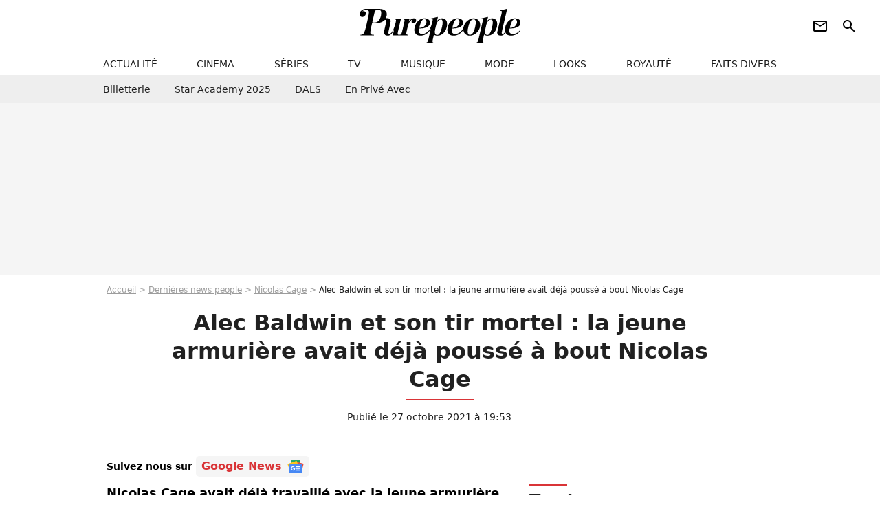

--- FILE ---
content_type: text/html; charset=UTF-8
request_url: https://www.purepeople.com/article/alec-baldwin-et-son-tir-mortel-la-jeune-armuriere-avait-deja-pousse-a-bout-nicolas-cage_a460744/1
body_size: 16425
content:
<!DOCTYPE html>
<html>
    <head>
        <meta charset="UTF-8">
        <meta name="robots" content="index,follow,max-snippet:-1,max-image-preview:large,max-video-preview:6" />
                <meta name="viewport" content="width=device-width, initial-scale=1.0, maximum-scale=1.0, minimum-scale=1.0, user-scalable=no">
        <title>Alec Baldwin et son tir mortel : la jeune armurière avait déjà poussé à bout Nicolas Cage - Purepeople</title>

                <link rel="alternate" href="android-app://com.c4mprod.purepeople/purepeople/article/460744" />
    <link rel="alternate" href="ios-app://369343091/purepeople/article/460744" />

                                                                                                                                                                                
        
            <meta property="og:url" content="https://www.purepeople.com/article/alec-baldwin-et-son-tir-mortel-la-jeune-armuriere-avait-deja-pousse-a-bout-nicolas-cage_a460744/1">
    
    
    
    
                    <meta property="article:published_time" content="2021-10-27T19:53:00+02:00">
    
                    <meta property="article:modified_time" content="2021-10-27T19:53:00+02:00">
    
            <meta property="article:section" content="People USA" />
    
            <meta name="keywords" content="" />
        <meta name="Googlebot" content="noarchive" />
        <meta name="author" content="Purepeople" />
        <meta name="country" content="France" />
        <meta name="geo.country" content="FR" />
                <meta name="description" content="Nicolas Cage avait déjà travaillé avec la jeune armurière du film &amp;quot;Rust&amp;quot;, Hannah Gutierrez-Reed (24 ans). D&amp;#039;après un assistant, l&amp;#039;acteur se serait énervé contre elle lors du tournage, où les règles de sécurité n&amp;#039;auraient pas été respectées." />
                        <meta name="twitter:site" content="@purepeople" />
                    <meta property="og:type" content="article" />
        <meta name="twitter:card" content="summary_large_image" />
                <meta property="og:title" content="Alec Baldwin et son tir mortel : la jeune armurière avait déjà poussé à bout Nicolas Cage" />
        <meta name="twitter:title" content="Alec Baldwin et son tir mortel : la jeune armurière avait déjà poussé à bout Nicolas Cage" />
                        <meta property="og:description" content="Nicolas Cage avait déjà travaillé avec la jeune armurière du film &amp;quot;Rust&amp;quot;, Hannah Gutierrez-Reed (24 ans). D&amp;#039;après un assistant, l&amp;#039;acteur se serait énervé contre elle lors du tournage, où les règles de sécurité n&amp;#039;auraient pas été respectées." />
        <meta name="twitter:description" content="Nicolas Cage avait déjà travaillé avec la jeune armurière du film &amp;quot;Rust&amp;quot;, Hannah Gutierrez-Reed (24 ans). D&amp;#039;après un assistant, l&amp;#039;acteur se serait énervé contre elle lors du tournage, où les règles de sécurité n&amp;#039;auraient pas été respectées." />
                            <meta property="og:image" content="https://static1.purepeople.com/articles/4/46/07/44/@/6633727-nicolas-cage-a-los-angeles-1200x630-4.jpg" />
    <meta name="twitter:image" content="https://static1.purepeople.com/articles/4/46/07/44/@/6633727-nicolas-cage-a-los-angeles-1200x630-4.jpg" />
                                                
        <link rel="shortcut icon" type="image/x-icon" href="https://static1.purepeople.com/build/pp_fr/favicon.61e5803d.png">
        <link rel="icon" type="image/ico" href="https://static1.purepeople.com/build/pp_fr/favicon.61e5803d.png">

                        
                        <link rel="preload" href="https://static1.purepeople.com/build/pp_fr/logo_brand_main.dc58c8f3.svg" as="image" />
        

            <link rel="preload" href="https://static1.purepeople.com/articles/4/46/07/44/@/6633727-nicolas-cage-a-los-angeles-580x0-4.jpg" as="image" />
    
                    <link rel="preload" href="https://static1.purepeople.com/build/pp_fr/article-8d51642e835cf06eac42.css" as="style" />
        <link rel="stylesheet" href="https://static1.purepeople.com/build/pp_fr/article-8d51642e835cf06eac42.css">
    
                                            
<script type="text/javascript">
(function(global) {
    var fontCss           = localStorage.getItem('pp_font_code');
    var distantFontHash   = localStorage.getItem('pp_font_url');
    var currentFontHash   = "https\u003A\/\/static1.purepeople.com\/build\/pp_fr\/fonts_standalone\u002Dca9bca69d1975272b808.css";

    if (fontCss && distantFontHash && (distantFontHash === currentFontHash)) {
        var style           = document.createElement('style');
            style.type      = 'text/css';
            style.innerHTML = fontCss;

        document.head.appendChild(style);
    }
}(window));
</script>
        
            </head>

        
    <body class="article-universe articlepage-route ">

                <div class="sub-body">
            

<header id="header-main" class="header-main js-header-main">
    <div class="header-top">
        <div class="header-top-left">
            <i id="header-main-menu-icon" class="header-main-menu-icon ui-icons">menu</i>
            <i id="header-main-close-icon" class="header-main-close-icon ui-icons">close2</i>
        </div>

                                <span class="js-b16 1F header-main-logo" aria-label="Accueil">
                <img
                    class="header-logo"
                    src="https://static1.purepeople.com/build/pp_fr/logo_brand_main.dc58c8f3.svg"
                    alt="Purepeople"
                    width="270"
                    height="50"
                >
            </span>
                    
        <div class="header-top-right">
                        <div class="header-main-btn-holder">
                                                            <span class="js-b16 [base64] header-additional-icon-link" target="_blank" rel="nooponer">
                            <i title="Newsletter" class="ui-icons header-additional-icon">newsletter</i>
                        </span>
                    
                                                </div>
            
                                        <i id="header-main-search-icon" class="ui-icons header-main-search-icon">search</i>
                    </div>
    </div>

                        <nav id="header-nav-panel" class="header-bottom header-nav-unloaded"  data-subnav="/api/menu" >
            
                
    <div class="header-main-dropdown-container js-nav-item-holder">
        <div class="header-main-category">
                            <span class="js-b16 1F4943CCC21F2A header-main-nav-link ">actualité</span>
            
                            <i class="header-icon-more ui-icons">chevron_bot</i>
                <i class="header-icon-next ui-icons js-btn-expand-subnav">chevron_right</i>
                    </div>

                    <div class="header-main-subcategory js-subnav-item-holder" data-key="actualite"></div>
            </div>
            
                
    <div class="header-main-dropdown-container js-nav-item-holder">
        <div class="header-main-category">
                            <span class="js-b16 1FCB4A4C1F424649434E4A3FCB2620 header-main-nav-link ">cinema</span>
            
                            <i class="header-icon-more ui-icons">chevron_bot</i>
                <i class="header-icon-next ui-icons js-btn-expand-subnav">chevron_right</i>
                    </div>

                    <div class="header-main-subcategory js-subnav-item-holder" data-key="cinema"></div>
            </div>
            
                
    <div class="header-main-dropdown-container js-nav-item-holder">
        <div class="header-main-category">
                            <span class="js-b16 1FCB4A4C1FC243C14643C23FCB22242B header-main-nav-link ">séries</span>
            
                            <i class="header-icon-more ui-icons">chevron_bot</i>
                <i class="header-icon-next ui-icons js-btn-expand-subnav">chevron_right</i>
                    </div>

                    <div class="header-main-subcategory js-subnav-item-holder" data-key="serie"></div>
            </div>
            
                
    <div class="header-main-dropdown-container js-nav-item-holder">
        <div class="header-main-category">
                            <span class="js-b16 1FCB4A4C1FCB4348433FCB222525 header-main-nav-link ">tv</span>
            
                            <i class="header-icon-more ui-icons">chevron_bot</i>
                <i class="header-icon-next ui-icons js-btn-expand-subnav">chevron_right</i>
                    </div>

                    <div class="header-main-subcategory js-subnav-item-holder" data-key="tv"></div>
            </div>
            
                
    <div class="header-main-dropdown-container js-nav-item-holder">
        <div class="header-main-category">
                            <span class="js-b16 1FCB4A4C1F4EC3C246CAC3433FCB212520 header-main-nav-link ">musique</span>
            
                            <i class="header-icon-more ui-icons">chevron_bot</i>
                <i class="header-icon-next ui-icons js-btn-expand-subnav">chevron_right</i>
                    </div>

                    <div class="header-main-subcategory js-subnav-item-holder" data-key="musique"></div>
            </div>
            
                
    <div class="header-main-dropdown-container js-nav-item-holder">
        <div class="header-main-category">
                            <span class="js-b16 1FCB4A4C1F4E4F4B433FCB212C21 header-main-nav-link ">mode</span>
            
                            <i class="header-icon-more ui-icons">chevron_bot</i>
                <i class="header-icon-next ui-icons js-btn-expand-subnav">chevron_right</i>
                    </div>

                    <div class="header-main-subcategory js-subnav-item-holder" data-key="mode"></div>
            </div>
            
                
    <div class="header-main-dropdown-container js-nav-item-holder">
        <div class="header-main-category">
                            <span class="js-b16 1FCB4A4C1F484F4F473FCB21232B header-main-nav-link ">looks</span>
            
                            <i class="header-icon-more ui-icons">chevron_bot</i>
                <i class="header-icon-next ui-icons js-btn-expand-subnav">chevron_right</i>
                    </div>

                    <div class="header-main-subcategory js-subnav-item-holder" data-key="looks"></div>
            </div>
            
                
    <div class="header-main-dropdown-container js-nav-item-holder">
        <div class="header-main-category">
                            <span class="js-b16 1FCB4A4C1F444A4E464848431EC14FC64A48433FCB2A242B header-main-nav-link ">royauté</span>
            
                            <i class="header-icon-more ui-icons">chevron_bot</i>
                <i class="header-icon-next ui-icons js-btn-expand-subnav">chevron_right</i>
                    </div>

                    <div class="header-main-subcategory js-subnav-item-holder" data-key="royaute"></div>
            </div>
            
                
    <div class="header-main-dropdown-container js-nav-item-holder">
        <div class="header-main-category">
                            <span class="js-b16 1FCB4A4C1F444A46CBC21E4B46C443C1C23FCB232424 header-main-nav-link ">faits divers</span>
            
                            <i class="header-icon-more ui-icons">chevron_bot</i>
                <i class="header-icon-next ui-icons js-btn-expand-subnav">chevron_right</i>
                    </div>

                    <div class="header-main-subcategory js-subnav-item-holder" data-key="faits_divers"></div>
            </div>
</nav>
            
        <div id="header-main-search-container" class="header-main-search-container">
        <div id="header-main-search-canceled" class="header-main-search-canceled">Annuler</div>

        
<form method="post" action="/rechercher" class="search-form js-search">
    <label for="search_bar" class="search-form-label" aria-label="Rechercher sur Purepeople"><i class="search-form-picto ui-icons">search</i></label>
    <input
        id="search_bar"
        name="q"
        type="text"
        class="search-form-input js-input-txt"
        placeholder="Rechercher sur Purepeople"
    />
    <button type="submit" class="search-form-submit js-submit-form" disabled aria-label="label.header.search.submit">
        OK
    </button>
</form><div class="header-main-asset-container">
                <span>Ex:</span>

                                    <span class="js-b16 1FC0434FC048431F4E4AC1464F491E424FCB4648484AC14B3FC0212325 header-main-asset">Marion Cotillard</span>
                    ,                                    <span class="js-b16 1FC0434FC048431FC2454A4746C14A3FC0262125 header-main-asset">Shakira</span>
                    ,                                    <span class="js-b16 1FC0434FC048431F474ACB431E4E464B4B4843CB4F493FC024202C header-main-asset">Kate Middleton</span>
                    ,                                    <span class="js-b16 1FC0434FC048431FC2434843494A1E4C4F4E43CD3FC021222526 header-main-asset">Selena Gomez</span>
                                                </div></div>
    </header>
                        


<div class="js-art-top-cta article-header-container">
    <div class="article-header-element-container">
        <span class="js-b16 1F article-header-link">
            <img
                class="article-header-logo"
                src="https://static1.purepeople.com/build/pp_fr/logo_brand_main.dc58c8f3.svg"
                alt="Purepeople"
                width="270"
                height="50"
            >
        </span>

        
                        
    
        
        
        
                            
        
        
        
        
    
        <span class="js-b16 [base64] btn article-header-subcategory btn-type-primary" data-jan="{&quot;eventAction&quot;:[&quot;click&quot;],&quot;eventName&quot;:&quot;diapo_open_from_header&quot;,&quot;position_name&quot;:&quot;diapo_open_button_from_header&quot;,&quot;content_id&quot;:460744}">
                            <span>Voir les 19 photos</span>
            </span>

            </div>

    <span id="progress-bar"></span>
</div>
    
            
    
        
    <div id="link-bar-container" class="link-bar-container">
        
<div  class="roller-holder js-roller roller-no-nav" data-offset="15"     ><div class="roller-slider"><span class="js-b16 [base64] roller-item link-bar-item" target="_blank" role="menuitem"><span class="link-bar-item-title">Billetterie</span></span><span class="js-b16 1FCB4A4C1FC2CB4AC11E4A424A4B434EC63FCB22252A roller-item link-bar-item" role="menuitem"><span class="link-bar-item-title">Star Academy 2025</span></span><span class="js-b16 1FCB4A4C1F4B4A49C2431E4AC443421E4843C21EC2CB4AC1C23FCB242220 roller-item link-bar-item" role="menuitem"><span class="link-bar-item-title">DALS</span></span><span class="js-b16 1FCB4A4C1F43491EC0C146C4431E4AC443423FCB242320 roller-item link-bar-item" role="menuitem"><span class="link-bar-item-title">En privé avec</span></span></div><div class="roller-btn-holder"><button class="roller-btn btn-left disabled ui-icons" aria-label="Aller vers la gauche">chevron_left</button><button class="roller-btn btn-right ui-icons" aria-label="Aller vers la droite">chevron_right</button></div></div>    </div>

                            



    


<div class="ad-placement ad-placement-header ad-placeholder">
                    <div class="ad-logo"></div>
    
    <div class="ad-container">
        
                    <div class="ad-item "
                id="jad-header-01"
                data-position="header"
                data-device="all"
                data-keywords="%7B%22special-targeting%22%3A%22header%22%7D">
            </div>
            </div>
</div>

                                
            
            <main class="main-content" id="main-content"><div class="breadcrumb">
    <a class="item" href="/">Accueil</a><a class="item" href="/news/1">Dernières news people</a><a class="item" href="/people/nicolas-cage_p504">Nicolas Cage</a><h1 class="item" role="heading" aria-level="1">Alec Baldwin et son tir mortel : la jeune armurière avait déjà poussé à bout Nicolas Cage</h1></div>                    

<div class="article-title-container mg-container">
    
                                                        
    
    
    
    <div class="title-page-container"
            >
                <div class="title-page-text">
        Alec Baldwin et son tir mortel : la jeune armurière avait déjà poussé à bout Nicolas Cage</div></div>


    
    <div class="article-title-published-container">
        <span class="article-title-published">
                            Publié le  27 octobre 2021 à 19:53
                    </span>
                    



<div class="share-container js-share"
            data-title="Alec Baldwin et son tir mortel : la jeune armurière avait déjà poussé à bout Nicolas Cage"
    
    
    
                
                                            
                            
         data-jan="{&quot;eventAction&quot;:[&quot;click&quot;],&quot;eventName&quot;:&quot;social_share&quot;,&quot;position_name&quot;:&quot;social_share_button&quot;}"
    
>
    <div class="icon-container article-title-share ">
        <i class="ui-icons icon-share icon-share">share</i>
    </div>

            <span class="txt-container">Partager</span>
    </div>
            </div>
</div>

<div id="gg-news-anchor" class="article-google-news-anchor"></div>


                                <div class="gd-2-cols">
                                        <div class="left-col">
                            <section class="article-container mg-container">
                    
<div class="article-headline mg-content">
    Nicolas Cage avait déjà travaillé avec la jeune armurière du film "Rust", Hannah Gutierrez-Reed (24 ans). D'après un assistant, l'acteur se serait énervé contre elle lors du tournage, où les règles de sécurité n'auraient pas été respectées.
</div>
        
        <div class="mg-content js-editorial-content" id="article-content">
            
    <div data-src="https://printaudio.360.audion.fm/public/playerScripts/v1/collections/m5lyAJqWa89P/player.js" class="audion-reader mg-content" id="audion_player_placeholder"></div>
                
        
        
                            
        
    <div class="main-media-container mg-content">
                    
            
            

        


        
<div class="player-container js-media-player player-main"  id="player-main">
                                                        
                    <div class="player-item"
                    data-video-id="x854um7"
        
        
                    data-media-id="6634681"
        
        
                    data-position="playertop"
        
                    data-smart-mute="1"
        
        data-player-id="x1j43y"
    >
        <div class="player-anchor" >
                            <img class="player-thumbnail" src="https://static1.purepeople.com/articles/4/46/07/44/@/6633727-nicolas-cage-a-los-angeles-580x326-4.jpg" width="580" height="326" >
                    </div>
    </div>
                        
                </div>

                            <span class="media-copyright">Alec Baldwin et son tir mortel : la jeune armurière avait déjà poussé à bout Nicolas Cage cet été</span>
                                </div>


    
    <div class="stickers-article-container mg-content">
                    

    
        <span class="js-b16 [base64]#block-diapo2 stickers-item" data-jan="{&quot;eventAction&quot;:[&quot;click&quot;],&quot;eventName&quot;:&quot;diapo_open_from_carousel&quot;,&quot;position_name&quot;:&quot;diapo_open_button_and_thumbnails_from_carousel&quot;,&quot;content_id&quot;:460744}">
    
        <img class="stickers-item-img" src="https://static1.purepeople.com/articles/4/46/07/44/@/6633727-nicolas-cage-a-los-angeles-100x90-4.jpg" width="100" height="90" loading="lazy" alt="Nicolas Cage à Los Angeles.">

        </span>
                        

    
        <span class="js-b16 [base64]#block-diapo3 stickers-item" data-jan="{&quot;eventAction&quot;:[&quot;click&quot;],&quot;eventName&quot;:&quot;diapo_open_from_carousel&quot;,&quot;position_name&quot;:&quot;diapo_open_button_and_thumbnails_from_carousel&quot;,&quot;content_id&quot;:460744}">
    
        <img class="stickers-item-img" src="https://static1.purepeople.com/articles/4/46/07/44/@/6633760-halyna-hutchins-la-directrice-de-la-pho-100x90-2.jpg" width="100" height="90" loading="lazy" alt="Halyna Hutchins, la directrice de la photographie tuée accidentellement durant le tournage d&#039;un western avec Alec Baldwin au Nouveau-Mexique (États-Unis).">

        </span>
                        

    
        <span class="js-b16 [base64]#block-diapo4 stickers-item" data-jan="{&quot;eventAction&quot;:[&quot;click&quot;],&quot;eventName&quot;:&quot;diapo_open_from_carousel&quot;,&quot;position_name&quot;:&quot;diapo_open_button_and_thumbnails_from_carousel&quot;,&quot;content_id&quot;:460744}">
    
        <img class="stickers-item-img" src="https://static1.purepeople.com/articles/4/46/07/44/@/6633772-exclusif-alec-baldwin-christian-slate-100x90-1.jpg" width="100" height="90" loading="lazy" alt="Exclusif - Alec Baldwin, Christian Slater et AnnaSophia Robb se retrouvent sur le tournage de la série &quot;Dr Death&quot; à New York le 9 février 2021.">

        </span>
                        

    
        <span class="js-b16 [base64]#block-diapo5 stickers-item" data-jan="{&quot;eventAction&quot;:[&quot;click&quot;],&quot;eventName&quot;:&quot;diapo_open_from_carousel&quot;,&quot;position_name&quot;:&quot;diapo_open_button_and_thumbnails_from_carousel&quot;,&quot;content_id&quot;:460744}">
    
        <img class="stickers-item-img" src="https://static1.purepeople.com/articles/4/46/07/44/@/6633766-halyna-hutchins-la-directrice-de-la-pho-100x90-1.jpg" width="100" height="90" loading="lazy" alt="Halyna Hutchins, la directrice de la photographie tuée accidentellement durant le tournage d&#039;un western avec Alec Baldwin au Nouveau-Mexique (États-Unis).">

        </span>
                        

    
        <span class="js-b16 [base64]#block-diapo6 stickers-item" data-jan="{&quot;eventAction&quot;:[&quot;click&quot;],&quot;eventName&quot;:&quot;diapo_open_from_carousel&quot;,&quot;position_name&quot;:&quot;diapo_open_button_and_thumbnails_from_carousel&quot;,&quot;content_id&quot;:460744}">
    
        <img class="stickers-item-img" src="https://static1.purepeople.com/articles/4/46/07/44/@/6633724-exclusif-nicolas-cage-sur-le-tournage-100x90-1.jpg" width="100" height="90" loading="lazy" alt="Exclusif - Nicolas Cage sur le tournage du nouveau film &quot;The Unbearable Weight of Massive Talent&quot; à Los Angeles, le 25 septembre 2021.">

        </span>
                </div>

    <div class="mg-content">
                        
    
        
        
        
                            
        
                            
        
        
    
        <a
    class="btn btn-type-primary btn-md"
            href="/diapo/alec-baldwin-et-son-tir-mortel-la-jeune-armuriere-avait-deja-pousse-a-bout-nicolas-cage_a460744/1"
                    
                                            
                            
         data-jan="{&quot;eventAction&quot;:[&quot;click&quot;],&quot;eventName&quot;:&quot;diapo_open_from_carousel&quot;,&quot;position_name&quot;:&quot;diapo_open_button_and_thumbnails_from_carousel&quot;,&quot;content_id&quot;:460744}"
    
        >
                            <span>Voir les 19 photos</span>
            </a>

            </div>




    
                            

    

    
    

<div class="ad-placement ad-placement-atf mg-content ad-only-mobile ad-placeholder ad-entitled">
                    <div class="ad-logo"></div>
    
    <div class="ad-container">
                                <div class="ad-title">La suite après la publicité</div>
        
                    <div class="ad-item "
                id="jad-atf_mobile-01"
                data-position="rectangle_atf"
                data-device="mobile"
                data-keywords="%5B%5D">
            </div>
            </div>
</div>

                                            
                                            
                        
        
                        <div class="block-text">
            <p>Hanna Gutierrez-Reed, la jeune armurière de 24 ans responsable des armes sur le tournage du western <em>Rust</em>, avait déjà fait l'objet de plusieurs plaintes. Deux mois avant qu'un pistolet ne se décharge accidentellement dans les mains d'<a href="/people/alec-baldwin_p1170">Alec Baldwin</a>, tuant <a href="/article/alec-baldwin-qui-etait-halyna-hutchins-qu-il-a-tuee-a-42-ans_a459952/1">la directrice de la photographie Haylna Hutchins</a>, elle avait rendu furieux <a href="/people/nicolas-cage_p504">Nicolas Cage</a> en ne respectant pas toutes les règles de sécurité.</p><p><strong>Stu Brumbaugh</strong>, assistant lors du tournage du film <em>The Old Way</em> cet été, a expliqué au média<em> The Wrap</em> qu'Hanna Gutierrez-Reed avait tiré à plusieurs reprises près de l'équipe de tournage et des acteurs, faisant fi des instructions. Après des tirs intempestifs, <span class="js-b16 1FC0434FC048431F4946424F484AC21E424A4C433FC023202B">Nicolas Cage</span> l'aurait réprimandée : "<em>Vous avez juste fait exploser mes p*tain de tympans !</em>", avant de quitter le plateau, de rage. "<em>J'ai dit au directeur artistique : 'Elle doit partir'. Après tout ça, j'étais énervé aussi. C'est une novice</em>", a ajouté Stu Brumbaugh.</p><p>L'équipe de <em>The Old Way</em> ignorait alors qu'il s'agissait du tout premier film de Hanna Gutierrez-Reed. Elle n'avait alors que quelques mois d'expérience dans le milieu. La jeune femme se trouve être la fille du célèbre armurier <strong>Thell Reed</strong>, un expert des armes renommé à Hollywood, ayant déjà travaillé avec Brad Pitt. Mais cette filiation ne suffit pas... La jeune femme elle-même <a href="/article/alec-baldwin-et-son-tir-mortel-balles-reelles-negligence-et-amateurisme-les-derniers-details-du-drame_a460381/1">avait avoué dans un podcast, peu avant le drame, qu'elle manquait d'expérience</a>...</p><p>Toujours active sur LinkedIn, <strong>Hanna Gutierrez-Reed</strong> a supprimé tous ses autres réseaux sociaux. Elle subit un harcèlement massif depuis <a href="/article/tir-accidentel-d-alec-baldwin-l-etau-se-resserre-autour-d-un-homme-au-lourd-passe_a460495/1">le tir accidentel sur le tournage de <em>Rust</em></a><em></em>, qui a tué Hayna Hutchins et <a href="/article/tir-mortel-d-alec-baldwin-le-pere-d-halyna-hutchins-parle-pour-la-premiere-fois-depuis-le-drame_a460441/1">blessé le réalisateur Joel Souza</a>.</p><div class="title-h2">Un drame surprenant</div><p>Contacté par <em>The Wrap</em>, un producteur du film <em>The Old Way</em> a expliqué <strong>qu'aucun incident ayant nécessité le renvoi de l'armurière n'est survenu</strong>. "<em>Je n'ai aucun souvenir de cet évènement sur notre plateau. J'ai demandé la même chose à mes partenaires. Les détails de ces évènements visant </em>The Old Way<em> ont pris de trop grosses proportions</em>", a-t-il commenté. Le professionnel a ajouté qu'Hanna Gutierrez-Reed travaillait sous la supervision d'un chef armurier vétéran, Jeffrey W. Crow. Lui-même s'est dit "<strong>surpris" qu'un accident aussi grave que celui survenu sur <em>Rust</em> "<em>soit survenu sous sa surveillance</em></strong>". L'armurier se rappelle d'une jeune femme très professionnelle.</p><p>L'enquête se poursuit actuellement et <span class="js-b16 [base64]">l'éventuelle responsabilité de l'assistant réalisateur sur le tournage de <em>Rust</em></span> est également étudiée de près... De son côté, Alec Baldwin a mis sa carrière en pause.</p>
        </div>
        
                    
        </div>

                                        
            
        <div class="author-article-bio-container mg-content">
            <div class="author-article-bio-link-container">
                <img src="https://static1.purepeople.com/authors/8/58/@/58-60dc2c775b1d8-35x35-1.jpg"
                    class="author-article-picture"
                    width="35"
                    height="35"
                />

                <span class="author-article-bio-link-span">
                    Par

                    <span class="author-article-bio-name">
                                            <a class="author-article-bio-link" href="/auteur/camille-dubois_a58">Camille Dubois</a>
                                        </span>

                    |

                    <span class="author-article-bio-status">
                                            Rédactrice
                                        </span>
                </span>
            </div>

                        <div class="author-article-bio-description">
                Passionné par le monde du showbiz français, il est un grand fan de Cyril Viguier, Bénabar ou encore de Chevallier et Laspalès. Il met sa passion pour l'actu des stars au service de son poste de rédacteur
            </div>
            
                                                </div>
                        
                
        
            </section>

        
        
                        <section class="mg-container js-embed" data-type="outbrain">
                            <!-- OUTBRAIN -->
<div class="OUTBRAIN"
     data-src="https://www.purepeople.com/article/alec-baldwin-et-son-tir-mortel-la-jeune-armuriere-avait-deja-pousse-a-bout-nicolas-cage_a460744/1"
     data-widget-id="AR_20"
     data-ob-template="purepeople"
></div>
<!-- OUTBRAIN -->

                    </section>
    


        


            <section class="mg-container">
                            
                
                    
    
    
    
    <div class="title-section-container"
            >
                <div class="title-section-text">
        À propos de</div></div>



            <div class="gd gd-gap-15 mg-content">
                



    

<div class="people-mentioned-container">
    





    
<div class="person-card-main">
    <div class="person-card-info-container title-position-center person-card-bg-img">
                            
        
        
                
                
    
    
    
    
        
                
        <figure class="thumbnail thumbnail-cover"
                    >
                                    
                
            
                            
        <img class="people-mentioned-img thumb-img"
            src="https://static1.purepeople.com/people/4/50/4/@/127231-nicolas-cage-100x100-1.jpg"
            alt="Nicolas Cage"
            width="100"
            height="100"
            loading="lazy"
                        
                        
                            
         fetchpriority="high"
    
            role="presentation"
        />

            
        
        
                </figure>

        
        
        <div class="person-card-person-info">
                                                <span class="js-b16 1FC0434FC048431F4946424F484AC21E424A4C433FC023202B person-card-info-name person-card-name-link">
                        Nicolas Cage
                    </span>
                            
                    </div>
    </div>

                
                
            
                            
        <img class="person-card-img-blur"
            src="https://static1.purepeople.com/people/4/50/4/@/127231-nicolas-cage-200x200-1.jpg"
            alt=""
            width=""
            height=""
            loading="lazy"
                
            role="presentation"
        />

            
    </div>


                                                                                    <div class="people-mentioned-card ">
            
                        <span class="js-b16 1F4AC1CB464248431F4946424F484AC21E424A4C431E4A1E494FC3C4434AC31EC04AC04A1E4B43424FC3C4C143CD1E48431E494F4E1E4FC1464C46494A481E43CB1E48431EC243C5431E4BC31E414341433F4A2B262C2022231F2A people-mentioned-card-link">
                <span class="people-mentioned-card-title">
                    Nicolas Cage à nouveau papa : découvrez le nom original et le sexe du bébé
                </span>
            </span>

                            <div class="people-mentioned-card-date">
                    9 septembre 2022 à 23:14
                </div>
                    </div>
                                                                                    <div class="people-mentioned-card people-mentioned-card-bordered">
            
                        <span class="js-b16 [base64] people-mentioned-card-link">
                <span class="people-mentioned-card-title">
                    Nicolas Cage bientôt papa à 58 ans : rare sortie avec sa sa jeune épouse enceinte, le baby-bump bien caché !
                </span>
            </span>

                            <div class="people-mentioned-card-date">
                    11 avril 2022 à 18:56
                </div>
                    </div>
                                                                                    <div class="people-mentioned-card people-mentioned-card-bordered">
            
                        <span class="js-b16 1F4AC1CB464248431F4946424F484AC21E424A4C431E41464349CB4FCB1EC04AC04A1EC14AC1431E4AC0C04AC146CB464F491E4AC443421EC24A1ECBC143C21E4D43C349431E43C04FC3C2433F4A2B252A2A24231F2A people-mentioned-card-link">
                <span class="people-mentioned-card-title">
                    Nicolas Cage bientôt papa : rare apparition avec sa très jeune épouse
                </span>
            </span>

                            <div class="people-mentioned-card-date">
                    14 mars 2022 à 18:10
                </div>
                    </div>
                                                                                    <div class="people-mentioned-card people-mentioned-card-bordered">
            
                        <span class="js-b16 1F4AC1CB464248431F4946424F484AC21E424A4C431E41464349CB4FCB1EC04AC04A1EC04FC3C11E484A1E22431E444F46C21EC24A1ECBC143C21E4D43C349431E43C04FC3C2431EC146474F1E43C2CB1E434942434649CB433F4A2B2C20242C2A1F2A people-mentioned-card-link">
                <span class="people-mentioned-card-title">
                    Nicolas Cage bientôt papa pour la 3e fois : sa très jeune épouse, Riko, est enceinte !
                </span>
            </span>

                            <div class="people-mentioned-card-date">
                    7 janvier 2022 à 12:03
                </div>
                    </div>
    
                
    
        
        
        
                            
        
                            
        
        
    
        <a
    class="btn btn-type-tertiary btn-md"
            href="/people/nicolas-cage_p504/articles/1"
            
        >
                            <span>Tous les articles</span>
            </a>

    </div>

            </div>
        </section>
    
            <section class="mg-container" >
                            
                
                    
    
    
    
    <div class="title-section-container"
            >
                <div class="title-section-text">
        Mots clés</div></div>



            
                                        <span class="js-b16 1FCB4A4C1FC0434FC048433FCB222A2A tag-card">
            People
        </span>
                                            <a class="tag-card" href="/tag/people-usa_t315">
            People USA
        </a>
                                            <span class="js-b16 1FCB4A4C1FC0454FCB4F3FCB222A2C tag-card">
            Photo
        </span>
                                            <span class="js-b16 1FCB4A4C1F4A4242464B4349CB3FCB2A24 tag-card">
            Accident
        </span>
                                            <span class="js-b16 1FCB4A4C1FCB4FC3C1494A4C433FCB2B2020 tag-card">
            Tournage
        </span>
                                            <span class="js-b16 1FCB4A4C1F4E4FC1CB3FCB212C23 tag-card">
            Mort
        </span>
                                            <a class="tag-card" href="/tag/cinema_t90">
            Cinéma
        </a>
            </section>
    
            <span id="gg-news-link" class="article-google-news">Suivez nous sur <span class="js-b16 [base64] article-google-news-link" rel="noopener, nofollow" target="_blank">Google News <img class="article-google-news-logo" src="/build/common/gg_news.010384be.svg" width="24" height="19" loading="lazy" /></span></span>
                    </div>
                    
                                        <div class="right-col">
                                                                                     
    <section class="rc-section mg-container">
                            
                
                    
    
    
    
    <div class="title-section-container"
            >
                <div class="title-section-text">
        Tendances</div></div>


    
    <div class="rc-content ">
                                                    <a class="tag-card" href="/people/pascal-obispo_p138">
                    Pascal Obispo
                </a>
                                            <a class="tag-card" href="/people/nathalie-pechalat_p2753">
                    Nathalie Péchalat
                </a>
                                            <a class="tag-card" href="/people/charlotte-casiraghi_p1297">
                    Charlotte Casiraghi
                </a>
                                            <a class="tag-card" href="/people/philippe-bouvard_p715">
                    Philippe Bouvard
                </a>
                                            <a class="tag-card" href="/people/valeria-bruni-tedeschi_p1083">
                    Valeria Bruni-Tedeschi
                </a>
                                            <a class="tag-card" href="/people/renaud-capucon_p2281">
                    Renaud Capuçon
                </a>
                                            <a class="tag-card" href="/people/isabelle-nanty_p129">
                    Isabelle Nanty
                </a>
                                            <a class="tag-card" href="/people/beatrice-dalle_p163">
                    Béatrice Dalle
                </a>
                        </div>

                                                    
    
        
        
        
                            
        
                            
        
        
    
        <span class="js-b16 1FC0434FC04843 btn btn-type-tertiary btn-md">
                            <span>Voir tous les people</span>
            </span>

                    </section>



    
    

    
<div class="ad-placement ad-placement-atf mg-container ad-only-desk ad-placeholder ad-sticky">
                    <div class="ad-logo"></div>
    
    <div class="ad-container">
        
                    <div class="ad-item "
                id="jad-atf_desktop-01"
                data-position="rectangle_atf"
                data-device="desktop"
                data-keywords="%5B%5D">
            </div>
            </div>
</div>

     
    
    
    <section class="rc-section mg-container">
                            
                
                    
    
    
    
    <div class="title-section-container"
            >
                <div class="title-section-text">
        Sur le même thème</div></div>


    
    <div class="rc-content gd gd-gap-15 gd-s-1">
                                    

        












                



    


    


                        








<article class="news-card news-card-1 news-card-row"     >
    <!-- news card picture -->
                        
            
                    
        
                    
                
                
    
    
    
    
        
                
        <figure class="thumbnail news-card-picture thumbnail-1-1 thumbnail-cover"
                    >
                                    
                            
            
                            
        <img class="thumb-img-100 thumb-img"
            src="https://static1.purepeople.com/uploads/ac/c9/4e/6c/6dbd523e6b4b65bb-105x105-1.jpg"
            alt="&quot;On a touché à l&#039;amour de ma vie&quot; : Benjamin Biolay n&#039;a pas bien vécu ce qui est arrivé à sa fille Anna, qu&#039;il a eue avec Chiara Mastroianni"
            width="105"
            height="105"
            loading="lazy"
                
            role="presentation"
        />

            
        
        
                </figure>

        
            
    <div class="news-card-info">
                                                
                                                
                                                    <div
                    class="news-card-title"
                                    >

                                            <a href="/article/on-a-touche-a-lamour-de-ma-vie-benjamin-biolay-na-pas-bien-vecu-ce-qui-est-arrive-a-sa-fille-anna-quil-a-eue-avec-chiara-mastrioanni_a543633/1" class="news-card-link"      role="link" aria-label="&quot;On a touché à l&#039;amour de ma vie&quot; : Benjamin Biolay n&#039;a pas bien vécu ce qui est arrivé à sa fille Anna, qu&#039;il a eue avec Chiara Mastroianni">&quot;On a touché à l&#039;amour de ma vie&quot; : Benjamin Biolay n&#039;a pas bien vécu ce qui est arrivé à sa fille Anna, qu&#039;il a eue avec Chiara Mastroianni</a>
                    
                </div>
                            
                                                
                                                        <div class="news-card-date">16 octobre 2025</div>
                                        </div>
</article>

                            

        












                



    


    


                        








<article class="news-card news-card-1 news-card-row"     >
    <!-- news card picture -->
                        
            
                    
        
                    
                
                
                
    
    
    
        
                
        <figure class="thumbnail news-card-picture thumbnail-1-1 thumbnail-cover thumbnail-play"
                    >
                                    
                            
            
                            
        <img class="thumb-img-100 thumb-img"
            src="https://static1.purepeople.com/uploads/b5/0d/92/ed/7f25ac96749d37c2-105x105-1.jpg"
            alt="&quot;À ma femme, à mon amour, à toi&quot; : Cette tendre déclaration de Didier Barbelivien à son épouse Laure, de 28 ans sa cadette, en direct à la télévision"
            width="105"
            height="105"
            loading="lazy"
                
            role="presentation"
        />

            
        
                    <i class="thumb-play ui-icons">player2</i>
        
                </figure>

        
            
    <div class="news-card-info">
                                                
                                                
                                                    <div
                    class="news-card-title"
                                    >

                                            <a href="/article/a-ma-femme-a-mon-amour-a-toi-cette-tendre-declaration-de-didier-barbelivien-a-son-epouse-laure-de-28-ans-sa-cadette-en-direct-a-la-television_a545225/1" class="news-card-link"      role="link" aria-label="&quot;À ma femme, à mon amour, à toi&quot; : Cette tendre déclaration de Didier Barbelivien à son épouse Laure, de 28 ans sa cadette, en direct à la télévision">&quot;À ma femme, à mon amour, à toi&quot; : Cette tendre déclaration de Didier Barbelivien à son épouse Laure, de 28 ans sa cadette, en direct à la télévision</a>
                    
                </div>
                            
                                                
                                                        <div class="news-card-date">3 décembre 2025</div>
                                        </div>
</article>

                            

        












                



    


    


                        








<article class="news-card news-card-1 news-card-row"     >
    <!-- news card picture -->
                        
            
                    
        
                    
                
                
                
    
    
    
        
                
        <figure class="thumbnail news-card-picture thumbnail-1-1 thumbnail-cover thumbnail-play"
                    >
                                    
                            
            
                            
        <img class="thumb-img-100 thumb-img"
            src="https://static1.purepeople.com/uploads/c0/1a/e7/e0/917889009d758537-105x105-2.jpg"
            alt="“Je n’étais pas à ma place” : cette star du cinéma français revient sur la fois où elle a tenté de mettre fin à ses jours à l’âge de 14 ans"
            width="105"
            height="105"
            loading="lazy"
                
            role="presentation"
        />

            
        
                    <i class="thumb-play ui-icons">player2</i>
        
                </figure>

        
            
    <div class="news-card-info">
                                                
                                                
                                                    <div
                    class="news-card-title"
                                    >

                                            <a href="/article/je-n-etais-pas-a-ma-place-cette-star-du-cinema-francais-revient-sur-la-fois-ou-elle-a-tente-de-mettre-fin-a-ses-jours-a-l-age-de-14-ans_a544325/1" class="news-card-link"      role="link" aria-label="“Je n’étais pas à ma place” : cette star du cinéma français revient sur la fois où elle a tenté de mettre fin à ses jours à l’âge de 14 ans">“Je n’étais pas à ma place” : cette star du cinéma français revient sur la fois où elle a tenté de mettre fin à ses jours à l’âge de 14 ans</a>
                    
                </div>
                            
                                                
                                                        <div class="news-card-date">5 novembre 2025</div>
                                        </div>
</article>

                            

        












                



    


    


                        








<article class="news-card news-card-1 news-card-row"     >
    <!-- news card picture -->
                        
            
                    
        
                    
                
                
    
    
    
    
        
                
        <figure class="thumbnail news-card-picture thumbnail-1-1 thumbnail-cover"
                    >
                                    
                            
            
                            
        <img class="thumb-img-100 thumb-img"
            src="https://static1.purepeople.com/uploads/28/b0/40/85/b031c73c7ef4e41b-105x105-2.jpg"
            alt="&quot;Boire un demi-litre de thé trop fort à jeun&quot;, tous les jours à 4h du matin : la routine matinale de cette écrivaine a forgé sa grande carrière"
            width="105"
            height="105"
            loading="lazy"
                
            role="presentation"
        />

            
        
        
                </figure>

        
            
    <div class="news-card-info">
                                                
                                                
                                                    <div
                    class="news-card-title"
                                    >

                                            <a href="/article/boire-un-demi-litre-de-the-trop-fort-a-jeun-tous-les-jours-a-4h-du-matin-la-routine-matinale-de-cette-ecrivaine-a-forge-sa-grande-carriere_a544679/1" class="news-card-link"      role="link" aria-label="&quot;Boire un demi-litre de thé trop fort à jeun&quot;, tous les jours à 4h du matin : la routine matinale de cette écrivaine a forgé sa grande carrière">&quot;Boire un demi-litre de thé trop fort à jeun&quot;, tous les jours à 4h du matin : la routine matinale de cette écrivaine a forgé sa grande carrière</a>
                    
                </div>
                            
                                                
                                                        <div class="news-card-date">1 janvier 2026</div>
                                        </div>
</article>

                            

        












                



    


    


                        








<article class="news-card news-card-1 news-card-row"     >
    <!-- news card picture -->
                        
            
                    
        
                    
                
                
    
    
    
    
        
                
        <figure class="thumbnail news-card-picture thumbnail-1-1 thumbnail-cover"
                    >
                                    
                            
            
                            
        <img class="thumb-img-100 thumb-img"
            src="https://static1.purepeople.com/uploads/4f/d3/f0/cb/a31b36362686c12d-105x105-1.jpg"
            alt="François Cluzet ne vit plus à Paris :  il a refait sa vie à la campagne, à 35 km d&#039;une ville connue dans le monde entier"
            width="105"
            height="105"
            loading="lazy"
                
            role="presentation"
        />

            
        
        
                </figure>

        
            
    <div class="news-card-info">
                                                
                                                
                                                    <div
                    class="news-card-title"
                                    >

                                            <span class="js-b16 [base64] news-card-link" role="link" aria-label="Fran&ccedil;ois Cluzet ne vit plus &agrave; Paris :  il a refait sa vie &agrave; la campagne, &agrave; 35 km d&#039;une ville connue dans le monde entier">François Cluzet ne vit plus à Paris :  il a refait sa vie à la campagne, à 35 km d&#039;une ville connue dans le monde entier</span>
                    
                </div>
                            
                                                
                                                        <div class="news-card-date">19 janvier 2026</div>
                                        </div>
</article>

                            

        












                



    


    


                        








<article class="news-card news-card-1 news-card-row"     >
    <!-- news card picture -->
                        
            
                    
        
                    
                
                
    
    
    
    
        
                
        <figure class="thumbnail news-card-picture thumbnail-1-1 thumbnail-cover"
                    >
                                    
                            
            
                            
        <img class="thumb-img-100 thumb-img"
            src="https://static1.purepeople.com/uploads/2d/45/db/0b/ce4e9173af608985-105x105-1.jpg"
            alt="Malgré leur histoire pas toujours au beau fixe, Brigitte Bardot a acheté un bien immobilier à son fils Nicolas qui a très bien réussi dans le pays où il vit"
            width="105"
            height="105"
            loading="lazy"
                
            role="presentation"
        />

            
        
        
                </figure>

        
            
    <div class="news-card-info">
                                                
                                                
                                                    <div
                    class="news-card-title"
                                    >

                                            <span class="js-b16 [base64] news-card-link" role="link" aria-label="Malgr&eacute; leur histoire pas toujours au beau fixe, Brigitte Bardot a achet&eacute; un bien immobilier &agrave; son fils Nicolas qui a tr&egrave;s bien r&eacute;ussi dans le pays o&ugrave; il vit">Malgré leur histoire pas toujours au beau fixe, Brigitte Bardot a acheté un bien immobilier à son fils Nicolas qui a très bien réussi dans le pays où il vit</span>
                    
                </div>
                            
                                                
                                                        <div class="news-card-date">23 janvier 2026</div>
                                        </div>
</article>

                        </div>

                        </section>
     
    
    
    <section class="rc-section mg-container">
                            
                
                    
    
    
    
    <div class="title-section-container"
            >
                <div class="title-section-text">
        Les articles similaires</div></div>


    
    <div class="rc-content gd gd-gap-15 gd-s-1">
                                    

        












                



    


    


                        








<article class="news-card news-card-1 news-card-row"     >
    <!-- news card picture -->
                        
            
                    
        
                    
                
                
    
    
    
    
        
                
        <figure class="thumbnail news-card-picture thumbnail-1-1 thumbnail-cover"
                    >
                                    
                            
            
                            
        <img class="thumb-img-100 thumb-img"
            src="https://static1.purepeople.com/uploads/29/6f/31/75/07acb41a9a0d3ada-105x105-2.jpg"
            alt="Tom Holland : Son nouveau film Spider-man à 172 millions d&#039;euros mis à l’arrêt après une cascade ratée de l’acteur"
            width="105"
            height="105"
            loading="lazy"
                
            role="presentation"
        />

            
        
        
                </figure>

        
            
    <div class="news-card-info">
                                                
                                                
                                                    <div
                    class="news-card-title"
                                    >

                                            <a href="/article/tom-holland-son-nouveau-film-spider-man-a-172-millions-deuros-mis-a-larret-apres-une-cascade-ratee-de-lacteur_a542753/1" class="news-card-link"      role="link" aria-label="Tom Holland : Son nouveau film Spider-man à 172 millions d&#039;euros mis à l’arrêt après une cascade ratée de l’acteur">Tom Holland : Son nouveau film Spider-man à 172 millions d&#039;euros mis à l’arrêt après une cascade ratée de l’acteur</a>
                    
                </div>
                            
                                                
                                                        <div class="news-card-date">22 septembre 2025</div>
                                        </div>
</article>

                            

        












                



    


    


                        








<article class="news-card news-card-1 news-card-row"     >
    <!-- news card picture -->
                        
            
                    
        
                    
                
                
    
    
    
    
        
                
        <figure class="thumbnail news-card-picture thumbnail-1-1 thumbnail-cover"
                    >
                                    
                            
            
                            
        <img class="thumb-img-100 thumb-img"
            src="https://static1.purepeople.com/uploads/c5/e1/bf/12/ba271bda512596b7-105x105-3.jpg"
            alt="Marion Cotillard : Son amour de jeunesse s&#039;est éteint à 33 ans, il était issu d&#039;une grande famille du cinéma français"
            width="105"
            height="105"
            loading="lazy"
                
            role="presentation"
        />

            
        
        
                </figure>

        
            
    <div class="news-card-info">
                                                
                                                
                                                    <div
                    class="news-card-title"
                                    >

                                            <a href="/article/marion-cotillard-son-amour-de-jeunesse-s-est-eteint-a-33-ans-il-etait-issu-d-une-grande-famille-du-cinema-francais_a542902/1" class="news-card-link"      role="link" aria-label="Marion Cotillard : Son amour de jeunesse s&#039;est éteint à 33 ans, il était issu d&#039;une grande famille du cinéma français">Marion Cotillard : Son amour de jeunesse s&#039;est éteint à 33 ans, il était issu d&#039;une grande famille du cinéma français</a>
                    
                </div>
                            
                                                
                                                        <div class="news-card-date">30 septembre 2025</div>
                                        </div>
</article>

                            

        












                



    


    


                        








<article class="news-card news-card-1 news-card-row"     >
    <!-- news card picture -->
                        
            
                    
        
                    
                
                
    
    
    
    
        
                
        <figure class="thumbnail news-card-picture thumbnail-1-1 thumbnail-cover"
                    >
                                    
                            
            
                            
        <img class="thumb-img-100 thumb-img"
            src="https://static1.purepeople.com/uploads/c1/98/5f/5b/c7a3647e9d13e3be-105x105-1.jpg"
            alt="De son vivant, Robert Redford avait perdu deux de ses quatre enfants : l&#039;un deux n&#039;avait que 5 mois"
            width="105"
            height="105"
            loading="lazy"
                
            role="presentation"
        />

            
        
        
                </figure>

        
            
    <div class="news-card-info">
                                                
                                                
                                                    <div
                    class="news-card-title"
                                    >

                                            <a href="/article/de-son-vivant-robert-redford-avait-perdu-deux-de-ses-quatre-enfants-lun-deux-navait-que-5-mois_a542563/1" class="news-card-link"      role="link" aria-label="De son vivant, Robert Redford avait perdu deux de ses quatre enfants : l&#039;un deux n&#039;avait que 5 mois">De son vivant, Robert Redford avait perdu deux de ses quatre enfants : l&#039;un deux n&#039;avait que 5 mois</a>
                    
                </div>
                            
                                                
                                                        <div class="news-card-date">16 septembre 2025</div>
                                        </div>
</article>

                            

        












                



    


    


                        








<article class="news-card news-card-1 news-card-row"     >
    <!-- news card picture -->
                        
            
                    
        
                    
                
                
    
    
    
    
        
                
        <figure class="thumbnail news-card-picture thumbnail-1-1 thumbnail-cover"
                    >
                                    
                            
            
                            
        <img class="thumb-img-100 thumb-img"
            src="https://static1.purepeople.com/uploads/12/03/1c/92/a963bca2d1b17b73-105x105-2.jpg"
            alt="Cet acteur charismatique des années 90, reconnaissable entre tous, nous a quittés à seulement 60 ans"
            width="105"
            height="105"
            loading="lazy"
                
            role="presentation"
        />

            
        
        
                </figure>

        
            
    <div class="news-card-info">
                                                
                                                
                                                    <div
                    class="news-card-title"
                                    >

                                            <a href="/article/cet-acteur-charismatique-des-annees-90-reconnaissable-entre-tous-nous-a-quittes-a-seulement-60-ans_a545555/1" class="news-card-link"      role="link" aria-label="Cet acteur charismatique des années 90, reconnaissable entre tous, nous a quittés à seulement 60 ans">Cet acteur charismatique des années 90, reconnaissable entre tous, nous a quittés à seulement 60 ans</a>
                    
                </div>
                            
                                                
                                                        <div class="news-card-date">13 décembre 2025</div>
                                        </div>
</article>

                            

        












                



    


    


                        








<article class="news-card news-card-1 news-card-row"     >
    <!-- news card picture -->
                        
            
                    
        
                    
                
                
    
    
    
    
        
                
        <figure class="thumbnail news-card-picture thumbnail-1-1 thumbnail-cover"
                    >
                                    
                            
            
                            
        <img class="thumb-img-100 thumb-img"
            src="https://static1.purepeople.com/uploads/48/2c/12/3e/aaeaefb923a81583-105x105-2.jpg"
            alt="Suri Cruise rejoint sa maman sur son nouveau film dont tout le monde parle : elle ressemble autant à Katie Holmes que Tom Cruise en grandissant"
            width="105"
            height="105"
            loading="lazy"
                
            role="presentation"
        />

            
        
        
                </figure>

        
            
    <div class="news-card-info">
                                                
                                                
                                                    <div
                    class="news-card-title"
                                    >

                                            <span class="js-b16 [base64] news-card-link" role="link" aria-label="Suri Cruise rejoint sa maman sur son nouveau film dont tout le monde parle : elle ressemble autant &agrave; Katie Holmes que Tom Cruise en grandissant">Suri Cruise rejoint sa maman sur son nouveau film dont tout le monde parle : elle ressemble autant à Katie Holmes que Tom Cruise en grandissant</span>
                    
                </div>
                            
                                                
                                                        <div class="news-card-date">10 août 2025</div>
                                        </div>
</article>

                            

        












                



    


    


                        








<article class="news-card news-card-1 news-card-row"     >
    <!-- news card picture -->
                        
            
                    
        
                    
                
                
    
    
    
    
        
                
        <figure class="thumbnail news-card-picture thumbnail-1-1 thumbnail-cover"
                    >
                                    
                            
            
                            
        <img class="thumb-img-100 thumb-img"
            src="https://static1.purepeople.com/uploads/6c/a3/a5/46/d703fff5d166d8fb-105x105-2.jpg"
            alt="A 69 ans, cette star hollywoodienne a été retrouvée sans vie à son domicile"
            width="105"
            height="105"
            loading="lazy"
                
            role="presentation"
        />

            
        
        
                </figure>

        
            
    <div class="news-card-info">
                                                
                                                
                                                    <div
                    class="news-card-title"
                                    >

                                            <span class="js-b16 1F4AC1CB464248431F4A1E24261E4A49C21E4243CBCB431EC2CB4AC11E454F4848C6CC4F4F4B46434949431E4A1E43CB431EC143CBC14FC3C443431EC24A49C21EC446431E4A1EC24F491E4B4F4E46424648433F4A232B2422202B1F2A news-card-link" role="link" aria-label="A 69 ans, cette star hollywoodienne a &eacute;t&eacute; retrouv&eacute;e sans vie &agrave; son domicile">A 69 ans, cette star hollywoodienne a été retrouvée sans vie à son domicile</span>
                    
                </div>
                            
                                                
                                                        <div class="news-card-date">11 janvier 2026</div>
                                        </div>
</article>

                        </div>

                        </section>




    

    
<div class="ad-placement ad-placement-mtf mg-container ad-placeholder ad-sticky">
                    <div class="ad-logo"></div>
    
    <div class="ad-container">
        
                    <div class="ad-item "
                id="jad-mtf-01"
                data-position="rectangle_mtf"
                data-device="all"
                data-keywords="%5B%5D">
            </div>
            </div>
</div>

     
    
    
    <section class="rc-section mg-container">
                            
                
                    
    
    
    
    <div class="title-section-container"
            >
                <div class="title-section-text">
        Dernières actualités</div></div>


    
    <div class="rc-content gd gd-gap-15 gd-s-1 mg-content">
                                    

        












                



    


    


                        








<article class="news-card news-card-1 news-card-row"     >
    <!-- news card picture -->
                        
            
                    
        
                    
                
                
    
    
    
    
        
                
        <figure class="thumbnail news-card-picture thumbnail-1-1 thumbnail-cover"
                    >
                                    
                            
            
                            
        <img class="thumb-img-100 thumb-img"
            src="https://static1.purepeople.com/uploads/09/10/4f/bc/4ca5d50cac15257d-105x105-1.jpg"
            alt="Après Top Chef, cette figure de l&#039;émission quitte Paris et son restaurant étoilé ! Une nouvelle adresse attendue à des centaines de kilomètres"
            width="105"
            height="105"
            loading="lazy"
                
            role="presentation"
        />

            
        
        
                </figure>

        
            
    <div class="news-card-info">
                                                
                                                
                                                    <div
                    class="news-card-title"
                                    >

                                            <a href="/article/apres-top-chef-cette-figure-de-lemission-quitte-paris-et-son-restaurant-etoile-une-nouvelle-adresse-attendue-a-des-centaines-de-kilometres_a546888/1" class="news-card-link"      role="link" aria-label="Après Top Chef, cette figure de l&#039;émission quitte Paris et son restaurant étoilé ! Une nouvelle adresse attendue à des centaines de kilomètres">Après Top Chef, cette figure de l&#039;émission quitte Paris et son restaurant étoilé ! Une nouvelle adresse attendue à des centaines de kilomètres</a>
                    
                </div>
                            
                                                
                                                        <div class="news-card-date">12:56</div>
                                        </div>
</article>

                            

        












                



    


    


                        








<article class="news-card news-card-1 news-card-row"     >
    <!-- news card picture -->
                        
            
                    
        
                    
                
                
    
    
    
    
        
                
        <figure class="thumbnail news-card-picture thumbnail-1-1 thumbnail-cover"
                    >
                                    
                            
            
                            
        <img class="thumb-img-100 thumb-img"
            src="https://static1.purepeople.com/uploads/31/39/3a/2b/266cf218c436bcb8-105x105-2.jpg"
            alt="Brigitte Bardot : &quot;elle n’était pas toujours tendre&quot;, sa soeur Mijanou prend la parole pour la première fois et évoque leur relation"
            width="105"
            height="105"
            loading="lazy"
                
            role="presentation"
        />

            
        
        
                </figure>

        
            
    <div class="news-card-info">
                                                
                                                
                                                    <div
                    class="news-card-title"
                                    >

                                            <a href="/article/brigitte-bardot-elle-netait-pas-toujours-tendre-sa-soeur-mijanou-prend-la-parole-pour-la-premiere-fois-et-evoque-leur-relation_a546887/1" class="news-card-link"      role="link" aria-label="Brigitte Bardot : &quot;elle n’était pas toujours tendre&quot;, sa soeur Mijanou prend la parole pour la première fois et évoque leur relation">Brigitte Bardot : &quot;elle n’était pas toujours tendre&quot;, sa soeur Mijanou prend la parole pour la première fois et évoque leur relation</a>
                    
                </div>
                            
                                                
                                                        <div class="news-card-date">12:16</div>
                                        </div>
</article>

                            

        












                



    


    


                        








<article class="news-card news-card-1 news-card-row"     >
    <!-- news card picture -->
                        
            
                    
        
                    
                
                
                
    
    
    
        
                
        <figure class="thumbnail news-card-picture thumbnail-1-1 thumbnail-cover thumbnail-play"
                    >
                                    
                            
            
                            
        <img class="thumb-img-100 thumb-img"
            src="https://static1.purepeople.com/uploads/ac/a2/37/a6/0319e8a0392989c3-105x105-2.png"
            alt="&quot;Je ne peux pas...&quot; : 4 mois après ce qui lui est arrivé, Isabelle Nanty en dit plus sur son immobilisation"
            width="105"
            height="105"
            loading="lazy"
                
            role="presentation"
        />

            
        
                    <i class="thumb-play ui-icons">player2</i>
        
                </figure>

        
            
    <div class="news-card-info">
                                                
                                                
                                                    <div
                    class="news-card-title"
                                    >

                                            <a href="/article/je-ne-peux-pas-4-mois-apres-ce-qui-lui-est-arrive-isabelle-nanty-en-dit-plus-sur-son-corps-toujours-immobilise_a546890/1" class="news-card-link"      role="link" aria-label="&quot;Je ne peux pas...&quot; : 4 mois après ce qui lui est arrivé, Isabelle Nanty en dit plus sur son immobilisation">&quot;Je ne peux pas...&quot; : 4 mois après ce qui lui est arrivé, Isabelle Nanty en dit plus sur son immobilisation</a>
                    
                </div>
                            
                                                
                                                        <div class="news-card-date">11:36</div>
                                        </div>
</article>

                            

        












                



    


    


                        








<article class="news-card news-card-1 news-card-row"     >
    <!-- news card picture -->
                        
            
                    
        
                    
                
                
    
    
    
    
        
                
        <figure class="thumbnail news-card-picture thumbnail-1-1 thumbnail-cover"
                    >
                                    
                            
            
                            
        <img class="thumb-img-100 thumb-img"
            src="https://static1.purepeople.com/uploads/96/db/31/1c/b3a9cbfb673534ff-105x105-1.jpg"
            alt="&quot;C&#039;est difficile à vivre&quot; : un célèbre journaliste révèle que son épouse a perdu trois bébés ces dernières années"
            width="105"
            height="105"
            loading="lazy"
                
            role="presentation"
        />

            
        
        
                </figure>

        
            
    <div class="news-card-info">
                                                
                                                
                                                    <div
                    class="news-card-title"
                                    >

                                            <a href="/article/cest-difficile-a-vivre-un-celebre-journaliste-revele-que-son-epouse-a-perdu-trois-bebes-ces-dernieres-annees_a546886/1" class="news-card-link"      role="link" aria-label="&quot;C&#039;est difficile à vivre&quot; : un célèbre journaliste révèle que son épouse a perdu trois bébés ces dernières années">&quot;C&#039;est difficile à vivre&quot; : un célèbre journaliste révèle que son épouse a perdu trois bébés ces dernières années</a>
                    
                </div>
                            
                                                
                                                        <div class="news-card-date">10:56</div>
                                        </div>
</article>

                            

        












                



    


    


                        








<article class="news-card news-card-1 news-card-row"     >
    <!-- news card picture -->
                        
            
                    
        
                    
                
                
    
    
    
    
        
                
        <figure class="thumbnail news-card-picture thumbnail-1-1 thumbnail-cover"
                    >
                                    
                            
            
                            
        <img class="thumb-img-100 thumb-img"
            src="https://static1.purepeople.com/uploads/66/43/80/3e/e4c63996f00a8195-105x105-1.jpg"
            alt="Catherine Laborde : ses deux filles ont hérité de sa &quot;très belle maison&quot; sur l&#039;Île d’Yeu , là où elle a passé ses derniers instants"
            width="105"
            height="105"
            loading="lazy"
                
            role="presentation"
        />

            
        
        
                </figure>

        
            
    <div class="news-card-info">
                                                
                                                
                                                    <div
                    class="news-card-title"
                                    >

                                            <span class="js-b16 [base64] news-card-link" role="link" aria-label="Catherine Laborde : ses deux filles ont h&eacute;rit&eacute; de sa &quot;tr&egrave;s belle maison&quot; sur l&#039;&Icirc;le d&rsquo;Yeu , l&agrave; o&ugrave; elle a pass&eacute; ses derniers instants">Catherine Laborde : ses deux filles ont hérité de sa &quot;très belle maison&quot; sur l&#039;Île d’Yeu , là où elle a passé ses derniers instants</span>
                    
                </div>
                            
                                                
                                                        <div class="news-card-date">10:16</div>
                                        </div>
</article>

                            

        












                



    


    


                        








<article class="news-card news-card-1 news-card-row"     >
    <!-- news card picture -->
                        
            
                    
        
                    
                
                
    
    
    
    
        
                
        <figure class="thumbnail news-card-picture thumbnail-1-1 thumbnail-cover"
                    >
                                    
                            
            
                            
        <img class="thumb-img-100 thumb-img"
            src="https://static1.purepeople.com/uploads/da/c9/44/f8/335e9415161145cb-105x105-2.jpg"
            alt="Mary de Danemark : élégante, elle porte un bijou chargé d&#039;histoire lors d&#039;une visite d&#039;État importante"
            width="105"
            height="105"
            loading="lazy"
                
            role="presentation"
        />

            
        
        
                </figure>

        
            
    <div class="news-card-info">
                                                
                                                
                                                    <div
                    class="news-card-title"
                                    >

                                            <span class="js-b16 [base64] news-card-link" role="link" aria-label="Mary de Danemark : &eacute;l&eacute;gante, elle porte un bijou charg&eacute; d&#039;histoire lors d&#039;une visite d&#039;&Eacute;tat importante">Mary de Danemark : élégante, elle porte un bijou chargé d&#039;histoire lors d&#039;une visite d&#039;État importante</span>
                    
                </div>
                            
                                                
                                                        <div class="news-card-date">09:36</div>
                                        </div>
</article>

                        </div>

                                                    
    
        
        
        
                            
        
                            
        
        
    
        <span class="js-b16 1F4943CCC21F2A btn btn-type-tertiary btn-md">
                            <span>Dernières news</span>
            </span>

                    </section>




    

    
<div class="ad-placement ad-placement-btf mg-container ad-placeholder ad-sticky">
                    <div class="ad-logo"></div>
    
    <div class="ad-container">
        
                    <div class="ad-item "
                id="jad-btf-01"
                data-position="rectangle_btf"
                data-device="all"
                data-keywords="%5B%5D">
            </div>
            </div>
</div>


                                            </div>
                                    </div>
                                        </main>

                                                






<div class="ad-placement ad-placement-footer">
    
    <div class="ad-container">
        
                    <div class="ad-item "
                id="jad-footer-01"
                data-position="footer"
                data-device="all"
                data-keywords="%5B%5D">
            </div>
            </div>
</div>

                






<div class="ad-placement ad-placement-interstitial">
    
    <div class="ad-container">
        
                    <div class="ad-item "
                id="jad-interstitial-01"
                data-position="interstitial"
                data-device="all"
                data-keywords="%5B%5D">
            </div>
            </div>
</div>

                






<div class="ad-placement ad-placement-pulse">
    
    <div class="ad-container">
        
                    <div class="ad-item "
                id="jad-pulse-01"
                data-position="pulse"
                data-device="all"
                data-keywords="%5B%5D">
            </div>
            </div>
</div>

                                
            
    

        
<script type="text/javascript">
    window._nli=window._nli||[],window._nli.push(["brand", "BNLI-1522"]),function(){var n,e,i=window._nli||(window._nli=[]);i.loaded||((n=document.createElement("script")).defer=!0,n.src="https://l.purepeople.com/sdk.js",(e=document.getElementsByTagName("script")[0]).parentNode.insertBefore(n,e),i.loaded=!0)}();
</script>

                                                    
    




                            
            
<footer class="footer-wrapper" id="footer-main">
    <div class="footer-brand-logo">
                    <img
                class="footer-brand-logo-img"
                src="https://static1.purepeople.com/build/pp_fr/logo_brand_white.45f4dd8d.svg"
                alt="Purepeople"
                width="141"
                height="31"
                loading="lazy"
            >
            </div>

                        <div class="footer-navigation-info-container">
                                                            <div class="footer-link-container">
                            <span class="js-b16 45CBCBC0C22D1F1FCCCCCC19C0C3C143C0434FC0484319424F4E1FC243C1C4464243C21F424CC3 footer-link">
                            Conditions Générales d&#039;Utilisation
                            </span>
                            &nbsp;|&nbsp;
                        </div>
                                                                                <div class="footer-link-container">
                            <span class="js-b16 45CBCBC0C22D1F1FCCCCCC19C0C3C143C0434FC0484319424F4E1FC243C1C4464243C21F4AC0C14FC04FC2 footer-link">
                            Qui sommes-nous ?
                            </span>
                            &nbsp;|&nbsp;
                        </div>
                                                                                <div class="footer-link-container">
                            <span class="js-b16 45CBCBC0C22D1F1FCCCCCC19C0C3C143C0434FC0484319424F4E1FC243C1C4464243C21F4E4349CB464F49C21E48434C4A4843C2 footer-link">
                            Mentions légales
                            </span>
                            &nbsp;|&nbsp;
                        </div>
                                                                                <div class="footer-link-container">
                            <span class="js-b16 45CBCBC0C22D1F1FCCCCCC19C0C3C143C0434FC0484319424F4E1FC243C1C4464243C21FC04F4846CB46CAC3431E424F4F474643C2 footer-link">
                            Politique sur les cookies et autres traceurs
                            </span>
                            &nbsp;|&nbsp;
                        </div>
                                                                                <div class="footer-link-container">
                            <span class="js-b16 45CBCBC0C22D1F1FCCCCCC19C0C3C143C0434FC0484319424F4E1FC243C1C4464243C21FC0C14FCB4342CB464F491E4B4F49494343C2 footer-link">
                            Politique de protection des données
                            </span>
                            &nbsp;|&nbsp;
                        </div>
                                                                                <div class="footer-link-container">
                            <span class="js-b16 45CBCBC0C22D1F1FCCCCCC19C0C3C143C0434FC0484319424F4E1FC243C1C4464243C21F424CC4 footer-link">
                            Conditions Générales de l&#039;offre payante Purepeople.com
                            </span>
                            &nbsp;|&nbsp;
                        </div>
                                                                                <div class="footer-link-container">
                            <span class="js-b16 45CBCBC0C22D1F1FCCCCCC19C0C3C143C0434FC0484319424F4E1FC243C1C4464243C21F494FCB464446424ACB464F491EC0C3C245 footer-link">
                            Notifications
                            </span>
                            &nbsp;|&nbsp;
                        </div>
                                                                                <div class="footer-link-container">
                            <span class="js-b16 45CBCBC0C22D1F1FCCCCCC19C0C3C143C0434FC0484319424F4E1FC243C1C4464243C21F4C43C143C11EC3CB46CA footer-link">
                            Gérer Utiq
                            </span>
                            &nbsp;|&nbsp;
                        </div>
                                                                                <span class="footer-link-container footer-link" onclick="Didomi.notice.show()">
                            Préférences cookies
                        </span>
                                                </div>
          
    
    <div class="footer-copyright-container">
        <div class="footer-webedia-logo">
                            <img
                    src="/build/common/Webedia_Entertainment_Network_Logo_White.17b730ec.svg"
                    alt="Webedia"
                    width="200"
                    height="65"
                    loading="lazy"
                >
                    </div>
        <p class="footer-copyright">
            Copyright © 2008 - 2026 <br> Webedia - Tous droits réservés
        </p>
    </div>
</footer>



    


            <div class="easyAdsBox">&nbsp;</div>
            <div id="mq-state" class="mq-state"></div>            <div id="overlay-layer" class="overlay-layer"></div>

                <script type="application/ld+json">{"@context":"https:\/\/schema.org","@type":"NewsArticle","headline":"Alec Baldwin et son tir mortel : la jeune armurière avait déjà poussé à bout Nicolas Cage","mainEntityOfPage":{"@type":"WebPage","@id":"https:\/\/www.purepeople.com\/article\/alec-baldwin-et-son-tir-mortel-la-jeune-armuriere-avait-deja-pousse-a-bout-nicolas-cage_a460744\/1"},"datePublished":"2021-10-27T19:53:00+02:00","dateModified":"2021-10-27T19:53:00+02:00","image":{"@type":"ImageObject","url":"https:\/\/static1.purepeople.com\/articles\/4\/46\/07\/44\/@\/6633727-nicolas-cage-a-los-angeles-1200x0-4.jpg"},"author":{"@type":"Person","name":"Camille Dubois","worksFor":{"@type":"Organization","name":"Purepeople","description":"Purepeople : L'actualité 100% people en continu ! Toutes les infos sur vos stars préférées en france et à l'étranger avec des photos et des vidéos exclusives, les dernières rumeurs, histoires d'amour, les nuits des célébrités, les people et la télévision...","sameAs":["https:\/\/www.facebook.com\/purepeople","https:\/\/twitter.com\/purepeople"],"url":"https:\/\/www.purepeople.com\/","logo":{"@type":"ImageObject","url":"https:\/\/static1.purepeople.com\/skins\/amp-logo-orig-1.png"}},"description":"Passionné par le monde du showbiz français, il est un grand fan de Cyril Viguier, Bénabar ou encore de Chevallier et Laspalès. Il met sa passion pour l'actu des stars au service de son poste de rédacteur","jobTitle":"Rédactrice","url":"https:\/\/www.purepeople.com\/auteur\/camille-dubois_a58","image":"https:\/\/static1.purepeople.com\/authors\/8\/58\/@\/58-60dc2c775b1d8-orig-1.jpg"},"publisher":{"@type":"Organization","name":"Purepeople","description":"Purepeople : L'actualité 100% people en continu ! Toutes les infos sur vos stars préférées en france et à l'étranger avec des photos et des vidéos exclusives, les dernières rumeurs, histoires d'amour, les nuits des célébrités, les people et la télévision...","sameAs":["https:\/\/www.facebook.com\/purepeople","https:\/\/twitter.com\/purepeople"],"url":"https:\/\/www.purepeople.com\/","logo":{"@type":"ImageObject","url":"https:\/\/static1.purepeople.com\/skins\/amp-logo-orig-1.png"}}}</script>

                            <script type="text/javascript">
                    

window._GLOBALS = {"build":"12883672435","website_name":"PurePeople","jad_cmp":{"name":"didomi","siteId":"e23a01f6-a508-4e71-8f50-c1a9cae7c0d0","noticeId":"grN6UNnE","paywall":{"clientId":"AVvF60FpOZcS6UoBe6sf8isBLYwzuLgMQCnNdE-FvpoW_OhR8P6zERqhyuIBGPOxqrTHKxv7QxsXnfck","planId":"P-5H669967PT0811004MBQZKWA","tosUrl":"https:\/\/www.purepeople.com\/services\/cgv","touUrl":"https:\/\/www.purepeople.com\/services\/cgu","privacyUrl":"https:\/\/www.purepeople.com\/services\/protection-donnees"},"includeCmp":false},"jad_config":{"src":"https:\/\/cdn.lib.getjad.io\/library\/120157152\/purepeople_fr_web","page":"\/120157152\/PUREPEOPLE_FR_WEB\/article\/vertical","keywords":{"version":"PPv2","site":"purepeople","content_id":"460744","title":["alec","baldwin","et","son","tir","mortel","la","jeune","armuriere","avait","deja","pousse","a","bout","nicolas","cage"],"linked_entities":"nicolas-cage","tags":["people","people-usa","photo","accident","tournage","mort","cinema"],"has_video":"1"},"article_inread_added_interval":3,"ad_logo_src":"https:\/\/static1.purepeople.com\/build\/pp_fr\/logo_brand_ads.0d8e500d.png","ad_title":"La suite apr\u00e8s la publicit\u00e9","interstitialOnFirstPageEnabled":false,"disableAds":false},"jan_config":{"src":"https:\/\/cdn.lib.getjan.io\/library\/purepeople.js"},"ga":{"route":"articlepage","has_video_content":"1","content_id":"460744","content_length":"2741","content_title":"Alec Baldwin et son tir mortel : la jeune armuri\u00e8re avait d\u00e9j\u00e0 pouss\u00e9 \u00e0 bout Nicolas Cage","content_publication_date":"2021-10-27 19:53:00","content_republication_date":"","author_id":"58","author_name":"camille-dubois","has_main_video_content":"1","linked_entities":"Nicolas Cage","tags":["people","people-usa","photo","accident","tournage","mort","cinema"],"type_page":"article","content_type":"vertical"},"gtm":{"id":"GTM-W9SC7K"},"routes":{"current":"articlepage"},"constants":{"WEBSITE_HAS_CONSENT":true},"front":{"fontUrlkey":"pp_font_url","fontCodekey":"pp_font_code","fontCssUrl":"https:\/\/static1.purepeople.com\/build\/pp_fr\/fonts_standalone-ca9bca69d1975272b808.css","hasSound1Percent":true}}


var dataLayer = dataLayer || [{"article_id":"460744","route":"articlepage","has_video_content":"1","content_id":"460744","content_length":"2741","content_title":"Alec Baldwin et son tir mortel : la jeune armuri\u00e8re avait d\u00e9j\u00e0 pouss\u00e9 \u00e0 bout Nicolas Cage","content_publication_date":"2021-10-27 19:53:00","content_republication_date":"","author_id":"58","author_name":"camille-dubois","has_main_video_content":"1","linked_entities":"nicolas-cage","tags":["people","people-usa","photo","accident","tournage","mort","cinema"],"type_page":"article","content_type":"vertical","version":"PPv2","site":"purepeople","title":["alec","baldwin","et","son","tir","mortel","la","jeune","armuriere","avait","deja","pousse","a","bout","nicolas","cage"],"has_video":"1"}];

window.jad = window.jad || {};
jad.cmd = jad.cmd || [];

window.jan = window.jan || {};
jan.cmd = jan.cmd || [];
jancmd = function(){jan.cmd.push(arguments);};
                </script>

                <script>
    window.nativePlacementsTrackingData = []
</script>

                <script src="/build/common/base-25f1654ca2687c47565f.js" defer></script><script src="/build/common/article-0014d1a9c7e886806312.js" defer></script>

            
                                                
    <!-- DIDOMI GLOBALS -->
    <script type="text/javascript">
        window.didomiOnReady = window.didomiOnReady || [];
        window.didomiEventListeners = window.didomiEventListeners || [];
    </script>

                
                    
                    <!-- DIDOMI CMP SCRIPT BY NOTICE ID -->
            <script type="text/javascript">window.gdprAppliesGlobally=true;(function(){function a(e){if(!window.frames[e]){if(document.body&&document.body.firstChild){var t=document.body;var n=document.createElement("iframe");n.style.display="none";n.name=e;n.title=e;t.insertBefore(n,t.firstChild)}
            else{setTimeout(function(){a(e)},5)}}}function e(n,r,o,c,s){function e(e,t,n,a){if(typeof n!=="function"){return}if(!window[r]){window[r]=[]}var i=false;if(s){i=s(e,t,n)}if(!i){window[r].push({command:e,parameter:t,callback:n,version:a})}}e.stub=true;function t(a){if(!window[n]||window[n].stub!==true){return}if(!a.data){return}
            var i=typeof a.data==="string";var e;try{e=i?JSON.parse(a.data):a.data}catch(t){return}if(e[o]){var r=e[o];window[n](r.command,r.parameter,function(e,t){var n={};n[c]={returnValue:e,success:t,callId:r.callId};a.source.postMessage(i?JSON.stringify(n):n,"*")},r.version)}}
            if(typeof window[n]!=="function"){window[n]=e;if(window.addEventListener){window.addEventListener("message",t,false)}else{window.attachEvent("onmessage",t)}}}e("__tcfapi","__tcfapiBuffer","__tcfapiCall","__tcfapiReturn");a("__tcfapiLocator");(function(e){
            var t=document.createElement("script");t.id="spcloader";t.type="text/javascript";t.async=true;t.src="https://sdk.privacy-center.org/"+e+"/loader.js?target_type=notice&target=grN6UNnE";t.charset="utf-8";var n=document.getElementsByTagName("script")[0];n.parentNode.insertBefore(t,n)})('e23a01f6-a508-4e71-8f50-c1a9cae7c0d0')})();</script>
                                                </div>

                <script defer src="https://static.cloudflareinsights.com/beacon.min.js/vcd15cbe7772f49c399c6a5babf22c1241717689176015" integrity="sha512-ZpsOmlRQV6y907TI0dKBHq9Md29nnaEIPlkf84rnaERnq6zvWvPUqr2ft8M1aS28oN72PdrCzSjY4U6VaAw1EQ==" data-cf-beacon='{"rayId":"9c58bdebaa271ae0","version":"2025.9.1","serverTiming":{"name":{"cfExtPri":true,"cfEdge":true,"cfOrigin":true,"cfL4":true,"cfSpeedBrain":true,"cfCacheStatus":true}},"token":"51b9a043771f4312b659b3840b758614","b":1}' crossorigin="anonymous"></script>
</body>
</html>
